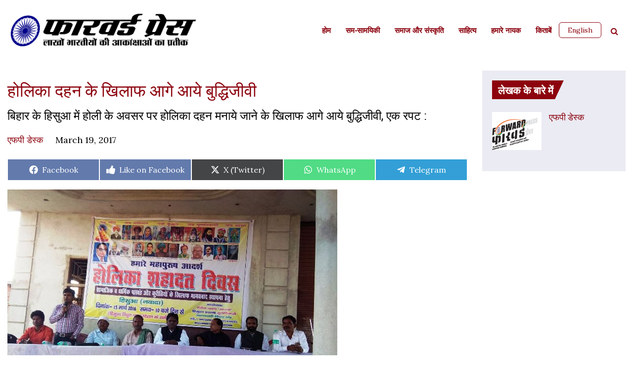

--- FILE ---
content_type: text/html; charset=UTF-8
request_url: https://www.forwardpress.in/2017/03/holika-dahan-ke-khilaph-aage-aye-buddhijivi/
body_size: 20633
content:
<!DOCTYPE html>
<html lang="en-US">
<head>
    <meta http-equiv="content-type" content="text/html; charset=UTF-8" />
    <meta name="description" content="By and for India&#039;s aspiring millions." />
    <title>होलिका दहन के खिलाफ आगे आये बुद्धिजीवी - Forward Press</title>
    <meta http-equiv="X-UA-Compatible" content="IE=edge">
    <meta name="viewport" content="width=device-width, initial-scale=1">
    <link rel="pingback" href="https://www.forwardpress.in/xmlrpc.php" />
    <link rel="preconnect" href="https://fonts.googleapis.com">
    <link rel="preconnect" href="https://fonts.gstatic.com" crossorigin>
    <link href="https://fonts.googleapis.com/css2?family=Roboto:wght@300;400;500;700&display=swap" rel="stylesheet">
    <link href="https://fonts.googleapis.com/css2?family=Open+Sans:wght@300;400;500;600;700;800&display=swap" rel="stylesheet">
    <link rel="stylesheet" href="https://cdnjs.cloudflare.com/ajax/libs/font-awesome/4.7.0/css/font-awesome.css" integrity="sha512-5A8nwdMOWrSz20fDsjczgUidUBR8liPYU+WymTZP1lmY9G6Oc7HlZv156XqnsgNUzTyMefFTcsFH/tnJE/+xBg==" crossorigin="anonymous" referrerpolicy="no-referrer" />
    <meta name='robots' content='index, follow, max-image-preview:large, max-snippet:-1, max-video-preview:-1' />

	<!-- This site is optimized with the Yoast SEO plugin v22.6 - https://yoast.com/wordpress/plugins/seo/ -->
	<title>होलिका दहन के खिलाफ आगे आये बुद्धिजीवी - Forward Press</title>
	<link rel="canonical" href="https://www.forwardpress.in/2017/03/holika-dahan-ke-khilaph-aage-aye-buddhijivi/" />
	<meta property="og:locale" content="en_US" />
	<meta property="og:type" content="article" />
	<meta property="og:title" content="होलिका दहन के खिलाफ आगे आये बुद्धिजीवी - Forward Press" />
	<meta property="og:description" content="बिहार के हिसुआ में होली के अवसर पर होलिका दहन मनाये जाने के खिलाफ आगे आये बुद्धिजीवी, एक रपट :" />
	<meta property="og:url" content="https://www.forwardpress.in/2017/03/holika-dahan-ke-khilaph-aage-aye-buddhijivi/" />
	<meta property="og:site_name" content="Forward Press" />
	<meta property="article:publisher" content="https://www.facebook.com/forward.press.india/" />
	<meta property="article:published_time" content="2017-03-19T05:01:54+00:00" />
	<meta property="article:modified_time" content="2017-03-19T05:16:32+00:00" />
	<meta property="og:image" content="https://www.forwardpress.in/wp-content/uploads/2017/03/IMG-20170318-WA0006-1-e1489862572334.jpg" />
	<meta property="og:image:width" content="667" />
	<meta property="og:image:height" content="375" />
	<meta property="og:image:type" content="image/jpeg" />
	<meta name="author" content="FP Desk एफपी डेस्‍क" />
	<meta name="twitter:card" content="summary_large_image" />
	<meta name="twitter:creator" content="@ForwardPressWeb" />
	<meta name="twitter:site" content="@ForwardPressWeb" />
	<meta name="twitter:label1" content="Written by" />
	<meta name="twitter:data1" content="FP Desk एफपी डेस्‍क" />
	<script type="application/ld+json" class="yoast-schema-graph">{"@context":"https://schema.org","@graph":[{"@type":"Article","@id":"https://www.forwardpress.in/2017/03/holika-dahan-ke-khilaph-aage-aye-buddhijivi/#article","isPartOf":{"@id":"https://www.forwardpress.in/2017/03/holika-dahan-ke-khilaph-aage-aye-buddhijivi/"},"author":{"name":"FP Desk एफपी डेस्‍क","@id":"https://www.forwardpress.in/#/schema/person/06a0fcc242f2cb552e3e8f760ad1ba9c"},"headline":"होलिका दहन के खिलाफ आगे आये बुद्धिजीवी","datePublished":"2017-03-19T05:01:54+00:00","dateModified":"2017-03-19T05:16:32+00:00","mainEntityOfPage":{"@id":"https://www.forwardpress.in/2017/03/holika-dahan-ke-khilaph-aage-aye-buddhijivi/"},"wordCount":27,"commentCount":0,"publisher":{"@id":"https://www.forwardpress.in/#organization"},"image":{"@id":"https://www.forwardpress.in/2017/03/holika-dahan-ke-khilaph-aage-aye-buddhijivi/#primaryimage"},"thumbnailUrl":"https://www.forwardpress.in/wp-content/uploads/2017/03/IMG-20170318-WA0006-1-e1489862572334.jpg","keywords":["ambedkar","Bahujan","dalit","dalitbahujan","Jat","Maratha","Patel","Phule","reservation","savarna","Shahu"],"articleSection":["त्‍योहार","बहुजन संस्‍कृति"],"inLanguage":"en-US","potentialAction":[{"@type":"CommentAction","name":"Comment","target":["https://www.forwardpress.in/2017/03/holika-dahan-ke-khilaph-aage-aye-buddhijivi/#respond"]}]},{"@type":"WebPage","@id":"https://www.forwardpress.in/2017/03/holika-dahan-ke-khilaph-aage-aye-buddhijivi/","url":"https://www.forwardpress.in/2017/03/holika-dahan-ke-khilaph-aage-aye-buddhijivi/","name":"होलिका दहन के खिलाफ आगे आये बुद्धिजीवी - Forward Press","isPartOf":{"@id":"https://www.forwardpress.in/#website"},"primaryImageOfPage":{"@id":"https://www.forwardpress.in/2017/03/holika-dahan-ke-khilaph-aage-aye-buddhijivi/#primaryimage"},"image":{"@id":"https://www.forwardpress.in/2017/03/holika-dahan-ke-khilaph-aage-aye-buddhijivi/#primaryimage"},"thumbnailUrl":"https://www.forwardpress.in/wp-content/uploads/2017/03/IMG-20170318-WA0006-1-e1489862572334.jpg","datePublished":"2017-03-19T05:01:54+00:00","dateModified":"2017-03-19T05:16:32+00:00","breadcrumb":{"@id":"https://www.forwardpress.in/2017/03/holika-dahan-ke-khilaph-aage-aye-buddhijivi/#breadcrumb"},"inLanguage":"en-US","potentialAction":[{"@type":"ReadAction","target":["https://www.forwardpress.in/2017/03/holika-dahan-ke-khilaph-aage-aye-buddhijivi/"]}]},{"@type":"ImageObject","inLanguage":"en-US","@id":"https://www.forwardpress.in/2017/03/holika-dahan-ke-khilaph-aage-aye-buddhijivi/#primaryimage","url":"https://www.forwardpress.in/wp-content/uploads/2017/03/IMG-20170318-WA0006-1-e1489862572334.jpg","contentUrl":"https://www.forwardpress.in/wp-content/uploads/2017/03/IMG-20170318-WA0006-1-e1489862572334.jpg","width":667,"height":375},{"@type":"BreadcrumbList","@id":"https://www.forwardpress.in/2017/03/holika-dahan-ke-khilaph-aage-aye-buddhijivi/#breadcrumb","itemListElement":[{"@type":"ListItem","position":1,"name":"Home","item":"https://www.forwardpress.in/"},{"@type":"ListItem","position":2,"name":"होलिका दहन के खिलाफ आगे आये बुद्धिजीवी"}]},{"@type":"WebSite","@id":"https://www.forwardpress.in/#website","url":"https://www.forwardpress.in/","name":"Forward Press","description":"By and for India&#039;s aspiring millions.","publisher":{"@id":"https://www.forwardpress.in/#organization"},"potentialAction":[{"@type":"SearchAction","target":{"@type":"EntryPoint","urlTemplate":"https://www.forwardpress.in/?s={search_term_string}"},"query-input":"required name=search_term_string"}],"inLanguage":"en-US"},{"@type":"Organization","@id":"https://www.forwardpress.in/#organization","name":"Forward Press","url":"https://www.forwardpress.in/","logo":{"@type":"ImageObject","inLanguage":"en-US","@id":"https://www.forwardpress.in/#/schema/logo/image/","url":"https://www.forwardpress.in/wp-content/uploads/2023/06/hlogo.png","contentUrl":"https://www.forwardpress.in/wp-content/uploads/2023/06/hlogo.png","width":800,"height":150,"caption":"Forward Press"},"image":{"@id":"https://www.forwardpress.in/#/schema/logo/image/"},"sameAs":["https://www.facebook.com/forward.press.india/","https://x.com/ForwardPressWeb","https://www.youtube.com/ForwardPressMagazine"]},{"@type":"Person","@id":"https://www.forwardpress.in/#/schema/person/06a0fcc242f2cb552e3e8f760ad1ba9c","name":"FP Desk एफपी डेस्‍क","image":{"@type":"ImageObject","inLanguage":"en-US","@id":"https://www.forwardpress.in/#/schema/person/image/","url":"https://secure.gravatar.com/avatar/1597053cd8adcfc5a927029a5d21f233?s=96&d=mm&r=g","contentUrl":"https://secure.gravatar.com/avatar/1597053cd8adcfc5a927029a5d21f233?s=96&d=mm&r=g","caption":"FP Desk एफपी डेस्‍क"},"url":"https://www.forwardpress.in/author/fpdesk/"}]}</script>
	<!-- / Yoast SEO plugin. -->


<link rel='dns-prefetch' href='//www.googletagmanager.com' />
<link rel="alternate" type="application/rss+xml" title="Forward Press &raquo; Feed" href="https://www.forwardpress.in/feed/" />
<link rel="alternate" type="application/rss+xml" title="Forward Press &raquo; Comments Feed" href="https://www.forwardpress.in/comments/feed/" />
<link rel="alternate" type="application/rss+xml" title="Forward Press &raquo; होलिका दहन के खिलाफ आगे आये बुद्धिजीवी Comments Feed" href="https://www.forwardpress.in/2017/03/holika-dahan-ke-khilaph-aage-aye-buddhijivi/feed/" />

<link rel='stylesheet' id='wp-block-library-css' href='https://www.forwardpress.in/wp-includes/css/dist/block-library/style.min.css?ver=6.3.7' media='all' />
<style id='classic-theme-styles-inline-css'>
/*! This file is auto-generated */
.wp-block-button__link{color:#fff;background-color:#32373c;border-radius:9999px;box-shadow:none;text-decoration:none;padding:calc(.667em + 2px) calc(1.333em + 2px);font-size:1.125em}.wp-block-file__button{background:#32373c;color:#fff;text-decoration:none}
</style>
<style id='global-styles-inline-css'>
body{--wp--preset--color--black: #000000;--wp--preset--color--cyan-bluish-gray: #abb8c3;--wp--preset--color--white: #ffffff;--wp--preset--color--pale-pink: #f78da7;--wp--preset--color--vivid-red: #cf2e2e;--wp--preset--color--luminous-vivid-orange: #ff6900;--wp--preset--color--luminous-vivid-amber: #fcb900;--wp--preset--color--light-green-cyan: #7bdcb5;--wp--preset--color--vivid-green-cyan: #00d084;--wp--preset--color--pale-cyan-blue: #8ed1fc;--wp--preset--color--vivid-cyan-blue: #0693e3;--wp--preset--color--vivid-purple: #9b51e0;--wp--preset--gradient--vivid-cyan-blue-to-vivid-purple: linear-gradient(135deg,rgba(6,147,227,1) 0%,rgb(155,81,224) 100%);--wp--preset--gradient--light-green-cyan-to-vivid-green-cyan: linear-gradient(135deg,rgb(122,220,180) 0%,rgb(0,208,130) 100%);--wp--preset--gradient--luminous-vivid-amber-to-luminous-vivid-orange: linear-gradient(135deg,rgba(252,185,0,1) 0%,rgba(255,105,0,1) 100%);--wp--preset--gradient--luminous-vivid-orange-to-vivid-red: linear-gradient(135deg,rgba(255,105,0,1) 0%,rgb(207,46,46) 100%);--wp--preset--gradient--very-light-gray-to-cyan-bluish-gray: linear-gradient(135deg,rgb(238,238,238) 0%,rgb(169,184,195) 100%);--wp--preset--gradient--cool-to-warm-spectrum: linear-gradient(135deg,rgb(74,234,220) 0%,rgb(151,120,209) 20%,rgb(207,42,186) 40%,rgb(238,44,130) 60%,rgb(251,105,98) 80%,rgb(254,248,76) 100%);--wp--preset--gradient--blush-light-purple: linear-gradient(135deg,rgb(255,206,236) 0%,rgb(152,150,240) 100%);--wp--preset--gradient--blush-bordeaux: linear-gradient(135deg,rgb(254,205,165) 0%,rgb(254,45,45) 50%,rgb(107,0,62) 100%);--wp--preset--gradient--luminous-dusk: linear-gradient(135deg,rgb(255,203,112) 0%,rgb(199,81,192) 50%,rgb(65,88,208) 100%);--wp--preset--gradient--pale-ocean: linear-gradient(135deg,rgb(255,245,203) 0%,rgb(182,227,212) 50%,rgb(51,167,181) 100%);--wp--preset--gradient--electric-grass: linear-gradient(135deg,rgb(202,248,128) 0%,rgb(113,206,126) 100%);--wp--preset--gradient--midnight: linear-gradient(135deg,rgb(2,3,129) 0%,rgb(40,116,252) 100%);--wp--preset--font-size--small: 13px;--wp--preset--font-size--medium: 20px;--wp--preset--font-size--large: 36px;--wp--preset--font-size--x-large: 42px;--wp--preset--spacing--20: 0.44rem;--wp--preset--spacing--30: 0.67rem;--wp--preset--spacing--40: 1rem;--wp--preset--spacing--50: 1.5rem;--wp--preset--spacing--60: 2.25rem;--wp--preset--spacing--70: 3.38rem;--wp--preset--spacing--80: 5.06rem;--wp--preset--shadow--natural: 6px 6px 9px rgba(0, 0, 0, 0.2);--wp--preset--shadow--deep: 12px 12px 50px rgba(0, 0, 0, 0.4);--wp--preset--shadow--sharp: 6px 6px 0px rgba(0, 0, 0, 0.2);--wp--preset--shadow--outlined: 6px 6px 0px -3px rgba(255, 255, 255, 1), 6px 6px rgba(0, 0, 0, 1);--wp--preset--shadow--crisp: 6px 6px 0px rgba(0, 0, 0, 1);}:where(.is-layout-flex){gap: 0.5em;}:where(.is-layout-grid){gap: 0.5em;}body .is-layout-flow > .alignleft{float: left;margin-inline-start: 0;margin-inline-end: 2em;}body .is-layout-flow > .alignright{float: right;margin-inline-start: 2em;margin-inline-end: 0;}body .is-layout-flow > .aligncenter{margin-left: auto !important;margin-right: auto !important;}body .is-layout-constrained > .alignleft{float: left;margin-inline-start: 0;margin-inline-end: 2em;}body .is-layout-constrained > .alignright{float: right;margin-inline-start: 2em;margin-inline-end: 0;}body .is-layout-constrained > .aligncenter{margin-left: auto !important;margin-right: auto !important;}body .is-layout-constrained > :where(:not(.alignleft):not(.alignright):not(.alignfull)){max-width: var(--wp--style--global--content-size);margin-left: auto !important;margin-right: auto !important;}body .is-layout-constrained > .alignwide{max-width: var(--wp--style--global--wide-size);}body .is-layout-flex{display: flex;}body .is-layout-flex{flex-wrap: wrap;align-items: center;}body .is-layout-flex > *{margin: 0;}body .is-layout-grid{display: grid;}body .is-layout-grid > *{margin: 0;}:where(.wp-block-columns.is-layout-flex){gap: 2em;}:where(.wp-block-columns.is-layout-grid){gap: 2em;}:where(.wp-block-post-template.is-layout-flex){gap: 1.25em;}:where(.wp-block-post-template.is-layout-grid){gap: 1.25em;}.has-black-color{color: var(--wp--preset--color--black) !important;}.has-cyan-bluish-gray-color{color: var(--wp--preset--color--cyan-bluish-gray) !important;}.has-white-color{color: var(--wp--preset--color--white) !important;}.has-pale-pink-color{color: var(--wp--preset--color--pale-pink) !important;}.has-vivid-red-color{color: var(--wp--preset--color--vivid-red) !important;}.has-luminous-vivid-orange-color{color: var(--wp--preset--color--luminous-vivid-orange) !important;}.has-luminous-vivid-amber-color{color: var(--wp--preset--color--luminous-vivid-amber) !important;}.has-light-green-cyan-color{color: var(--wp--preset--color--light-green-cyan) !important;}.has-vivid-green-cyan-color{color: var(--wp--preset--color--vivid-green-cyan) !important;}.has-pale-cyan-blue-color{color: var(--wp--preset--color--pale-cyan-blue) !important;}.has-vivid-cyan-blue-color{color: var(--wp--preset--color--vivid-cyan-blue) !important;}.has-vivid-purple-color{color: var(--wp--preset--color--vivid-purple) !important;}.has-black-background-color{background-color: var(--wp--preset--color--black) !important;}.has-cyan-bluish-gray-background-color{background-color: var(--wp--preset--color--cyan-bluish-gray) !important;}.has-white-background-color{background-color: var(--wp--preset--color--white) !important;}.has-pale-pink-background-color{background-color: var(--wp--preset--color--pale-pink) !important;}.has-vivid-red-background-color{background-color: var(--wp--preset--color--vivid-red) !important;}.has-luminous-vivid-orange-background-color{background-color: var(--wp--preset--color--luminous-vivid-orange) !important;}.has-luminous-vivid-amber-background-color{background-color: var(--wp--preset--color--luminous-vivid-amber) !important;}.has-light-green-cyan-background-color{background-color: var(--wp--preset--color--light-green-cyan) !important;}.has-vivid-green-cyan-background-color{background-color: var(--wp--preset--color--vivid-green-cyan) !important;}.has-pale-cyan-blue-background-color{background-color: var(--wp--preset--color--pale-cyan-blue) !important;}.has-vivid-cyan-blue-background-color{background-color: var(--wp--preset--color--vivid-cyan-blue) !important;}.has-vivid-purple-background-color{background-color: var(--wp--preset--color--vivid-purple) !important;}.has-black-border-color{border-color: var(--wp--preset--color--black) !important;}.has-cyan-bluish-gray-border-color{border-color: var(--wp--preset--color--cyan-bluish-gray) !important;}.has-white-border-color{border-color: var(--wp--preset--color--white) !important;}.has-pale-pink-border-color{border-color: var(--wp--preset--color--pale-pink) !important;}.has-vivid-red-border-color{border-color: var(--wp--preset--color--vivid-red) !important;}.has-luminous-vivid-orange-border-color{border-color: var(--wp--preset--color--luminous-vivid-orange) !important;}.has-luminous-vivid-amber-border-color{border-color: var(--wp--preset--color--luminous-vivid-amber) !important;}.has-light-green-cyan-border-color{border-color: var(--wp--preset--color--light-green-cyan) !important;}.has-vivid-green-cyan-border-color{border-color: var(--wp--preset--color--vivid-green-cyan) !important;}.has-pale-cyan-blue-border-color{border-color: var(--wp--preset--color--pale-cyan-blue) !important;}.has-vivid-cyan-blue-border-color{border-color: var(--wp--preset--color--vivid-cyan-blue) !important;}.has-vivid-purple-border-color{border-color: var(--wp--preset--color--vivid-purple) !important;}.has-vivid-cyan-blue-to-vivid-purple-gradient-background{background: var(--wp--preset--gradient--vivid-cyan-blue-to-vivid-purple) !important;}.has-light-green-cyan-to-vivid-green-cyan-gradient-background{background: var(--wp--preset--gradient--light-green-cyan-to-vivid-green-cyan) !important;}.has-luminous-vivid-amber-to-luminous-vivid-orange-gradient-background{background: var(--wp--preset--gradient--luminous-vivid-amber-to-luminous-vivid-orange) !important;}.has-luminous-vivid-orange-to-vivid-red-gradient-background{background: var(--wp--preset--gradient--luminous-vivid-orange-to-vivid-red) !important;}.has-very-light-gray-to-cyan-bluish-gray-gradient-background{background: var(--wp--preset--gradient--very-light-gray-to-cyan-bluish-gray) !important;}.has-cool-to-warm-spectrum-gradient-background{background: var(--wp--preset--gradient--cool-to-warm-spectrum) !important;}.has-blush-light-purple-gradient-background{background: var(--wp--preset--gradient--blush-light-purple) !important;}.has-blush-bordeaux-gradient-background{background: var(--wp--preset--gradient--blush-bordeaux) !important;}.has-luminous-dusk-gradient-background{background: var(--wp--preset--gradient--luminous-dusk) !important;}.has-pale-ocean-gradient-background{background: var(--wp--preset--gradient--pale-ocean) !important;}.has-electric-grass-gradient-background{background: var(--wp--preset--gradient--electric-grass) !important;}.has-midnight-gradient-background{background: var(--wp--preset--gradient--midnight) !important;}.has-small-font-size{font-size: var(--wp--preset--font-size--small) !important;}.has-medium-font-size{font-size: var(--wp--preset--font-size--medium) !important;}.has-large-font-size{font-size: var(--wp--preset--font-size--large) !important;}.has-x-large-font-size{font-size: var(--wp--preset--font-size--x-large) !important;}
.wp-block-navigation a:where(:not(.wp-element-button)){color: inherit;}
:where(.wp-block-post-template.is-layout-flex){gap: 1.25em;}:where(.wp-block-post-template.is-layout-grid){gap: 1.25em;}
:where(.wp-block-columns.is-layout-flex){gap: 2em;}:where(.wp-block-columns.is-layout-grid){gap: 2em;}
.wp-block-pullquote{font-size: 1.5em;line-height: 1.6;}
</style>
<link rel='stylesheet' id='avatar-manager-css' href='https://www.forwardpress.in/wp-content/plugins/avatar-manager/assets/css/avatar-manager.min.css?ver=1.2.1' media='all' />
<link rel='stylesheet' id='contact-form-7-css' href='https://www.forwardpress.in/wp-content/plugins/contact-form-7/includes/css/styles.css?ver=5.9.8' media='all' />
<link rel='stylesheet' id='scriptlesssocialsharing-css' href='https://www.forwardpress.in/wp-content/plugins/scriptless-social-sharing/includes/css/scriptlesssocialsharing-style.css?ver=3.3.1' media='all' />
<style id='scriptlesssocialsharing-inline-css'>
.scriptlesssocialsharing__buttons a.button { padding: 12px; flex: 1; }@media only screen and (max-width: 767px) { .scriptlesssocialsharing .sss-name { position: absolute; clip: rect(1px, 1px, 1px, 1px); height: 1px; width: 1px; border: 0; overflow: hidden; } }.scriptlesssocialsharing__buttons .button.fblike{ background-color:#3b5998;background-color:rgba(59,89,152,.8); } .scriptlesssocialsharing-buttons .button.fblike:hover{ background-color:#3b5998 }
</style>
<link rel='stylesheet' id='bootstrap.css-css' href='https://www.forwardpress.in/wp-content/themes/forward-press/css/bootstrap.min.css?ver=1' media='all' />
<link rel='stylesheet' id='stylesheet-css' href='https://www.forwardpress.in/wp-content/themes/forward-press/style.css?ver=1769290754' media='all' />
<link rel='stylesheet' id='tablepress-default-css' href='https://www.forwardpress.in/wp-content/plugins/tablepress/css/build/default.css?ver=3.2.6' media='all' />
<link rel='stylesheet' id='tablepress-responsive-tables-css' href='https://www.forwardpress.in/wp-content/plugins/tablepress-responsive-tables/css/tablepress-responsive.min.css?ver=1.8' media='all' />
<script src='https://www.forwardpress.in/wp-includes/js/jquery/jquery.min.js?ver=3.7.0' id='jquery-core-js'></script>
<script src='https://www.forwardpress.in/wp-includes/js/jquery/jquery-migrate.min.js?ver=3.4.1' id='jquery-migrate-js'></script>
<script src='https://www.forwardpress.in/wp-content/plugins/avatar-manager/assets/js/avatar-manager.min.js?ver=1.2.1' id='avatar-manager-js'></script>
<script id='loadmore-post-js-extra'>
var fp_loadmore_params = {"ajaxurl":"https:\/\/www.forwardpress.in\/wp-admin\/admin-ajax.php","posts":"{\"page\":0,\"year\":2017,\"monthnum\":3,\"name\":\"holika-dahan-ke-khilaph-aage-aye-buddhijivi\",\"error\":\"\",\"m\":\"\",\"p\":0,\"post_parent\":\"\",\"subpost\":\"\",\"subpost_id\":\"\",\"attachment\":\"\",\"attachment_id\":0,\"pagename\":\"\",\"page_id\":0,\"second\":\"\",\"minute\":\"\",\"hour\":\"\",\"day\":0,\"w\":0,\"category_name\":\"\",\"tag\":\"\",\"cat\":\"\",\"tag_id\":\"\",\"author\":\"\",\"author_name\":\"\",\"feed\":\"\",\"tb\":\"\",\"paged\":0,\"meta_key\":\"\",\"meta_value\":\"\",\"preview\":\"\",\"s\":\"\",\"sentence\":\"\",\"title\":\"\",\"fields\":\"\",\"menu_order\":\"\",\"embed\":\"\",\"category__in\":[],\"category__not_in\":[],\"category__and\":[],\"post__in\":[],\"post__not_in\":[],\"post_name__in\":[],\"tag__in\":[],\"tag__not_in\":[],\"tag__and\":[],\"tag_slug__in\":[],\"tag_slug__and\":[],\"post_parent__in\":[],\"post_parent__not_in\":[],\"author__in\":[],\"author__not_in\":[],\"search_columns\":[],\"ignore_sticky_posts\":false,\"suppress_filters\":false,\"cache_results\":true,\"update_post_term_cache\":true,\"update_menu_item_cache\":false,\"lazy_load_term_meta\":true,\"update_post_meta_cache\":true,\"post_type\":\"\",\"posts_per_page\":10,\"nopaging\":false,\"comments_per_page\":\"50\",\"no_found_rows\":false,\"order\":\"DESC\"}","current_page":"1","pagename":null,"max_page":"0"};
</script>
<script src='https://www.forwardpress.in/wp-content/themes/forward-press/js/myloadmore.js?ver=6.3.7' id='loadmore-post-js'></script>

<!-- Google tag (gtag.js) snippet added by Site Kit -->
<!-- Google Analytics snippet added by Site Kit -->
<script src='https://www.googletagmanager.com/gtag/js?id=GT-TWZC9S6' id='google_gtagjs-js' async></script>
<script id="google_gtagjs-js-after">
window.dataLayer = window.dataLayer || [];function gtag(){dataLayer.push(arguments);}
gtag("set","linker",{"domains":["www.forwardpress.in"]});
gtag("js", new Date());
gtag("set", "developer_id.dZTNiMT", true);
gtag("config", "GT-TWZC9S6", {"googlesitekit_post_author":"FP Desk \u090f\u092b\u092a\u0940 \u0921\u0947\u0938\u094d\u200d\u0915","googlesitekit_post_date":"20170319"});
</script>
<link rel="https://api.w.org/" href="https://www.forwardpress.in/wp-json/" /><link rel="alternate" type="application/json" href="https://www.forwardpress.in/wp-json/wp/v2/posts/18412" /><link rel="EditURI" type="application/rsd+xml" title="RSD" href="https://www.forwardpress.in/xmlrpc.php?rsd" />
<meta name="generator" content="WordPress 6.3.7" />
<link rel='shortlink' href='https://www.forwardpress.in/?p=18412' />
<link rel="alternate" type="application/json+oembed" href="https://www.forwardpress.in/wp-json/oembed/1.0/embed?url=https%3A%2F%2Fwww.forwardpress.in%2F2017%2F03%2Fholika-dahan-ke-khilaph-aage-aye-buddhijivi%2F" />
<link rel="alternate" type="text/xml+oembed" href="https://www.forwardpress.in/wp-json/oembed/1.0/embed?url=https%3A%2F%2Fwww.forwardpress.in%2F2017%2F03%2Fholika-dahan-ke-khilaph-aage-aye-buddhijivi%2F&#038;format=xml" />
<meta name="generator" content="Site Kit by Google 1.170.0" /><link rel="pingback" href="https://www.forwardpress.in/xmlrpc.php"><link rel="icon" href="https://www.forwardpress.in/wp-content/uploads/2022/09/cropped-fp-favicon-32x32.png" sizes="32x32" />
<link rel="icon" href="https://www.forwardpress.in/wp-content/uploads/2022/09/cropped-fp-favicon-192x192.png" sizes="192x192" />
<link rel="apple-touch-icon" href="https://www.forwardpress.in/wp-content/uploads/2022/09/cropped-fp-favicon-180x180.png" />
<meta name="msapplication-TileImage" content="https://www.forwardpress.in/wp-content/uploads/2022/09/cropped-fp-favicon-270x270.png" />
		<style id="wp-custom-css">
			.aligncenter {
	text-align: center;
	margin-left: auto;
	margin-right: auto;
	}

.alignleft {
	float: left; 
	margin-right: 1em;
}

.alignright {
	float:right; 
	margin-left: 1em;
}

p + iframe[src*="youtube.com"]) {
	text-align: center;
}

figcaption.wp-caption-text {
	max-width: 500px;
	margin: 1em auto;
}

.entry-content ol li,
.entry-content ul li {
	font-size: 2.2rem;
}

.scriptlesssocialsharing .button.fblike:hover {
  background-color:#3b5998;
}		</style>
		<div style="display:none;">h  n</div>
</head>
<body id="h" class="post-template-default single single-post postid-18412 single-format-standard">
<header class="">
    <div class="container">
        <nav class="navbar navbar-expand-lg navbar-dark">
        	<div class="headerleft">
        		<div class="logo">
                                          <a href="https://www.forwardpress.in" class="custom-logo-link" rel="home">
                            <img width="8667" height="1854" src="https://www.forwardpress.in/wp-content/themes/forward-press/img/hlogo.png" class="custom-logo" alt="FORWARD Press">
                        </a>
                    		        </div>
		        
	        </div>

            <div class="header-right">
              <div id="header-search" class="search-panel  search_form mobile-search">
                    <a href="javascript:void(0);" class="searchbtn"><i class="fa fa-search" aria-hidden="true"></i></a>
                    <ul class="searchbar" class="widget widget_search">
                        <a href="javascript:void(0);" class="searchbarclose">&times;</a>
                        <li id="block-2" class="widget widget_block widget_search"><form role="search" method="get" action="https://www.forwardpress.in/" class="wp-block-search__button-outside wp-block-search__text-button wp-block-search"><label class="wp-block-search__label screen-reader-text" for="wp-block-search__input-1" >Search</label><div class="wp-block-search__inside-wrapper " ><input class="wp-block-search__input" id="wp-block-search__input-1" placeholder="" value="" type="search" name="s" required /><button aria-label="Search" class="wp-block-search__button wp-element-button" type="submit" >Search</button></div></form></li>
                    </ul>
                </div>
              <button class="navbar-toggler" type="button" data-toggle="collapse" data-target="#HeadernavbarToggle" aria-controls="HeadernavbarToggle" aria-expanded="false" aria-label="Toggle navigation">
                <span class="navbar-toggler-icon"></span>
              </button>
            </div>


          <div class="collapse navbar-collapse justify-content-end" id="HeadernavbarToggle">               
                <div class="menu-hindi-menu-container"><ul id="menu-hindi-menu" class="navbar-nav hindi-menu"><li id="menu-item-86191" class="menu-item menu-item-type-custom menu-item-object-custom menu-item-home menu-item-86191"><a href="https://www.forwardpress.in/">होम</a></li>
<li id="menu-item-85868" class="menu-item menu-item-type-taxonomy menu-item-object-category menu-item-85868"><a href="https://www.forwardpress.in/category/%e0%a4%b8%e0%a4%ae-%e0%a4%b8%e0%a4%be%e0%a4%ae%e0%a4%af%e0%a4%bf%e0%a4%95%e0%a5%80/">सम-सामयिकी</a></li>
<li id="menu-item-85869" class="menu-item menu-item-type-taxonomy menu-item-object-category menu-item-85869"><a href="https://www.forwardpress.in/category/%e0%a4%b8%e0%a4%ae%e0%a4%be%e0%a4%9c-%e0%a4%94%e0%a4%b0-%e0%a4%b8%e0%a4%82%e0%a4%b8%e0%a5%8d%e0%a4%95%e0%a5%83%e0%a4%a4%e0%a4%bf/">समाज और संस्कृति</a></li>
<li id="menu-item-85870" class="menu-item menu-item-type-taxonomy menu-item-object-category menu-item-85870"><a href="https://www.forwardpress.in/category/%e0%a4%ac%e0%a4%b9%e0%a5%81%e0%a4%9c%e0%a4%a8-%e0%a4%b8%e0%a4%82%e0%a4%b8%e0%a5%8d%e2%80%8d%e0%a4%95%e0%a5%83%e0%a4%a4%e0%a4%bf/%e0%a4%b8%e0%a4%be%e0%a4%b9%e0%a4%bf%e0%a4%a4%e0%a5%8d%e0%a4%af/">साहित्‍य</a></li>
<li id="menu-item-85871" class="menu-item menu-item-type-taxonomy menu-item-object-category menu-item-85871"><a href="https://www.forwardpress.in/category/%e0%a4%ac%e0%a4%b9%e0%a5%81%e0%a4%9c%e0%a4%a8-%e0%a4%b8%e0%a4%82%e0%a4%b8%e0%a5%8d%e2%80%8d%e0%a4%95%e0%a5%83%e0%a4%a4%e0%a4%bf/%e0%a4%b9%e0%a4%ae%e0%a4%be%e0%a4%b0%e0%a5%87-%e0%a4%a8%e0%a4%be%e0%a4%af%e0%a4%95/">हमारे नायक</a></li>
<li id="menu-item-85873" class="menu-item menu-item-type-taxonomy menu-item-object-category menu-item-85873"><a href="https://www.forwardpress.in/category/%e0%a4%95%e0%a4%bf%e0%a4%a4%e0%a4%be%e0%a4%ac%e0%a5%87%e0%a4%82/">किताबें</a></li>
</ul></div>                <div id="header-search" class="search-panel  search_form desktop-search">
                                        
                        <a href="https://www.forwardpress.in/en" class="btn hindibtn">English</a>
                        <style>
                        .titlewrapper .title {
                            padding: 1rem 0rem 0.7rem 1.2rem;
                            font-size: 2.1rem;
                        }
                        </style>
                                        <a href="javascript:void(0);" class="searchbtn"><i class="fa fa-search" aria-hidden="true"></i></a>
                    <ul class="searchbar" class="widget widget_search">
                        <a href="javascript:void(0);" class="searchbarclose">&times;</a>
                        <li id="block-2" class="widget widget_block widget_search"><form role="search" method="get" action="https://www.forwardpress.in/" class="wp-block-search__button-outside wp-block-search__text-button wp-block-search"><label class="wp-block-search__label screen-reader-text" for="wp-block-search__input-2" >Search</label><div class="wp-block-search__inside-wrapper " ><input class="wp-block-search__input" id="wp-block-search__input-2" placeholder="" value="" type="search" name="s" required /><button aria-label="Search" class="wp-block-search__button wp-element-button" type="submit" >Search</button></div></form></li>
                    </ul>
                </div>
            </div>
        </nav>
    </div>
</header>

<script>
jQuery(document).ready(function(){
    jQuery('a.searchbtn, .searchbarclose').click(function(){
        jQuery('.searchbar').toggleClass('show');
    });
})

jQuery('a.btn.hindibtn').on('click', function(){
    var lang = jQuery('select.goog-te-combo').val();
    if ( lang == "en" || lang == "" ) {
        jQuery('select.goog-te-combo').val('hi');
    }
    if ( lang == "hi" ) {
        jQuery('select.goog-te-combo').val('en');
    }
});
</script>

<div id="pagecontent">
	<main id="primary" class="site-main">
		<div class="container">
			<div class="row">
				<div class="col-lg-9">
					
<article id="post-18412" class="post-18412 post type-post status-publish format-standard has-post-thumbnail hentry category-189 category-75 tag-ambedkar-hi tag-bahujan-hi tag-dalit-hi tag-dalitbahujan-hi tag-jat-hi tag-maratha-hi tag-patel-hi tag-phule-hi tag-reservation-hi tag-savarna-hi tag-shahu-hi">
	<header class="entry-header">
		<h1 class="entry-title">होलिका दहन के खिलाफ आगे आये बुद्धिजीवी</h1><h2 class='sub-title'>बिहार के हिसुआ में होली के अवसर पर होलिका दहन मनाये जाने के खिलाफ आगे आये बुद्धिजीवी, एक रपट :
</h2>		
		<!-- <div class="sharebuttons">
			<span>शेयर करें </span	>
			<div class="addthis_inline_share_toolbox"></div>
			
			<iframe title="Share article" frameborder="0" src="https://www.facebook.com/plugins/like.php?href=https://www.forwardpress.in/2017/03/holika-dahan-ke-khilaph-aage-aye-buddhijivi/&amp;layout=button_count&amp;show_faces=false&amp;width=105&amp;action=like&amp;colorscheme=light&amp;height=21" style="border:none; overflow:hidden; width:105px; height:21px; background-color:transparent;" data-gtm-yt-inspected-7414717_23="true" data-gtm-yt-inspected-8="true" data-gtm-yt-inspected-33="true"></iframe>
			
			
		</div> -->
		
			<div class="entry-meta">
				<div class="meta-data">
				    
				    
				    <a class="author-meta" href="https://www.forwardpress.in/author/fpdesk/">एफपी डेस्‍क</a>
					<span>March 19, 2017</span>
				</div>
							</div><!-- .entry-meta -->
	
	
	
	</header><!-- .entry-header -->


		
	
	<div class="entry-content">
		<div class="scriptlesssocialsharing"><div class="scriptlesssocialsharing__buttons"><a class="button facebook" target="_blank" href="https://www.facebook.com/sharer/sharer.php?u=https%3A%2F%2Fwww.forwardpress.in%2F2017%2F03%2Fholika-dahan-ke-khilaph-aage-aye-buddhijivi%2F" rel="noopener noreferrer nofollow"><svg viewbox="0 0 512 512" class="scriptlesssocialsharing__icon facebook" fill="currentcolor" height="1em" width="1em" aria-hidden="true" focusable="false" role="img"><!-- Font Awesome Free 5.15.4 by @fontawesome - https://fontawesome.com License - https://fontawesome.com/license/free (Icons: CC BY 4.0, Fonts: SIL OFL 1.1, Code: MIT License) --><path d="M504 256C504 119 393 8 256 8S8 119 8 256c0 123.78 90.69 226.38 209.25 245V327.69h-63V256h63v-54.64c0-62.15 37-96.48 93.67-96.48 27.14 0 55.52 4.84 55.52 4.84v61h-31.28c-30.8 0-40.41 19.12-40.41 38.73V256h68.78l-11 71.69h-57.78V501C413.31 482.38 504 379.78 504 256z"></path></svg>
<span class="sss-name"><span class="screen-reader-text">Share on </span>Facebook</span></a><a class="button fblike" target="_blank" href="https://www.facebook.com/plugins/like.php?href=https%3A%2F%2Fwww.forwardpress.in%2F2017%2F03%2Fholika-dahan-ke-khilaph-aage-aye-buddhijivi%2F" rel="noopener noreferrer nofollow"><svg viewbox="0 0 100 96.034653" width="1em" height="1em" class="scriptlesssocialsharing__icon fblike" fill="currentcolor" aria-hidden="true" focusable="false" role="img">
  
  
  <title id="title1">UI2</title>
  <path d="m 100,42.564502 v 3 c -0.06,0.25 -0.14,0.5 -0.18,0.76 a 12.92,12.92 0 0 1 -2.56,6 2.06,2.06 0 0 0 -0.4,2.16 13,13 0 0 1 -1.67,11.53 2.27,2.27 0 0 0 -0.25,1.25 37.58,37.58 0 0 1 0.26,3.94 12.77,12.77 0 0 1 -3.37,8.16 1.84,1.84 0 0 0 -0.38,1.05 45.33,45.33 0 0 1 -0.27,4.6 12.28,12.28 0 0 1 -5.8,8.67 16,16 0 0 1 -7.8,2.24 c -2.63,0.13 -5.27,0 -7.91,0.1 a 49.68,49.68 0 0 1 -13.74,-1.65 c -4.13,-1.09 -8.19,-2.42 -12.28,-3.69 -3.12,-1 -6.15,-2.25 -9.43,-2.6 -2.83,-0.31 -4.27,-2.14 -4.25,-5.1 0.08,-12.69 0,-25.39 0,-38.09 0,-0.4 0,-0.8 0,-1.19 a 4,4 0 0 1 3.35,-3.69 4.58,4.58 0 0 0 2.68,-1.29 c 2,-2 3.93,-4 5.76,-6.16 3,-3.55 6,-7.2 8.94,-10.81 a 21,21 0 0 0 1.85,-2.48 c 1.63,-2.75 2.12,-5.88 2.72,-9 0.6,-3.12 1.41,-6 3.43,-8.55 a 4,4 0 0 1 3.63,-1.70999998 25.74,25.74 0 0 1 4.58,0.6 15,15 0 0 1 4.26,1.89999998 10.23,10.23 0 0 1 4.14,6.5 24.53,24.53 0 0 1 -0.64,14.07 c -0.84,2.25 -2,4.37 -3.07,6.56 -0.34,0.72 -0.61,1.48 -1,2.34 h 1.17 c 5.4,0 10.8,0 16.21,0 a 11.47,11.47 0 0 1 10.33,6.09 26.15,26.15 0 0 1 1.69,4.49 z"></path>
  <path d="m 0,43.204502 c 0.32282978,-1.108996 1.0606165,-2.050928 2.06,-2.63 0.6009952,-0.318785 1.2615714,-0.509467 1.94,-0.56 h 18 c 2.38,0 4,1.82 4,4.41 v 14 25.05 c 0,2.31 -1.1,3.88 -3.08,4.37 -0.470794,0.09195 -0.950681,0.128866 -1.43,0.11 H 4.5 c -1.9685099,0.245763 -3.81973934,-0.98839 -4.35,-2.9 -0.0447416,-0.05803 -0.09497405,-0.111611 -0.15,-0.16 z"></path>
  
    
      
        <title>UI2</title>
      
    
  
</svg>
<span class="sss-name"><span class="screen-reader-text">Share on </span>Like on Facebook</span></a><a class="button twitter" target="_blank" href="https://twitter.com/intent/tweet?text=%E0%A4%B9%E0%A5%8B%E0%A4%B2%E0%A4%BF%E0%A4%95%E0%A4%BE%20%E0%A4%A6%E0%A4%B9%E0%A4%A8%20%E0%A4%95%E0%A5%87%20%E0%A4%96%E0%A4%BF%E0%A4%B2%E0%A4%BE%E0%A4%AB%20%E0%A4%86%E0%A4%97%E0%A5%87%20%E0%A4%86%E0%A4%AF%E0%A5%87%20%E0%A4%AC%E0%A5%81%E0%A4%A6%E0%A5%8D%E0%A4%A7%E0%A4%BF%E0%A4%9C%E0%A5%80%E0%A4%B5%E0%A5%80&#038;url=https%3A%2F%2Fwww.forwardpress.in%2F2017%2F03%2Fholika-dahan-ke-khilaph-aage-aye-buddhijivi%2F&#038;via=ForwardPressWeb&#038;related=ForwardPressWeb" rel="noopener noreferrer nofollow"><svg viewbox="0 0 512 512" class="scriptlesssocialsharing__icon twitter" fill="currentcolor" height="1em" width="1em" aria-hidden="true" focusable="false" role="img"><!--! Font Awesome Pro 6.4.2 by @fontawesome - https://fontawesome.com License - https://fontawesome.com/license (Commercial License) Copyright 2023 Fonticons, Inc. --><path d="M389.2 48h70.6L305.6 224.2 487 464H345L233.7 318.6 106.5 464H35.8L200.7 275.5 26.8 48H172.4L272.9 180.9 389.2 48zM364.4 421.8h39.1L151.1 88h-42L364.4 421.8z"></path></svg>
<span class="sss-name"><span class="screen-reader-text">Share on </span>X (Twitter)</span></a><a class="button whatsapp" target="_blank" href="https://api.whatsapp.com/send?text=%E0%A4%B9%E0%A5%8B%E0%A4%B2%E0%A4%BF%E0%A4%95%E0%A4%BE%20%E0%A4%A6%E0%A4%B9%E0%A4%A8%20%E0%A4%95%E0%A5%87%20%E0%A4%96%E0%A4%BF%E0%A4%B2%E0%A4%BE%E0%A4%AB%20%E0%A4%86%E0%A4%97%E0%A5%87%20%E0%A4%86%E0%A4%AF%E0%A5%87%20%E0%A4%AC%E0%A5%81%E0%A4%A6%E0%A5%8D%E0%A4%A7%E0%A4%BF%E0%A4%9C%E0%A5%80%E0%A4%B5%E0%A5%80%20%E2%80%94%20https%3A%2F%2Fwww.forwardpress.in%2F2017%2F03%2Fholika-dahan-ke-khilaph-aage-aye-buddhijivi%2F" rel="noopener noreferrer nofollow"><svg viewbox="0 0 448 512" class="scriptlesssocialsharing__icon whatsapp" fill="currentcolor" height="1em" width="1em" aria-hidden="true" focusable="false" role="img"><!-- Font Awesome Free 5.15.4 by @fontawesome - https://fontawesome.com License - https://fontawesome.com/license/free (Icons: CC BY 4.0, Fonts: SIL OFL 1.1, Code: MIT License) --><path d="M380.9 97.1C339 55.1 283.2 32 223.9 32c-122.4 0-222 99.6-222 222 0 39.1 10.2 77.3 29.6 111L0 480l117.7-30.9c32.4 17.7 68.9 27 106.1 27h.1c122.3 0 224.1-99.6 224.1-222 0-59.3-25.2-115-67.1-157zm-157 341.6c-33.2 0-65.7-8.9-94-25.7l-6.7-4-69.8 18.3L72 359.2l-4.4-7c-18.5-29.4-28.2-63.3-28.2-98.2 0-101.7 82.8-184.5 184.6-184.5 49.3 0 95.6 19.2 130.4 54.1 34.8 34.9 56.2 81.2 56.1 130.5 0 101.8-84.9 184.6-186.6 184.6zm101.2-138.2c-5.5-2.8-32.8-16.2-37.9-18-5.1-1.9-8.8-2.8-12.5 2.8-3.7 5.6-14.3 18-17.6 21.8-3.2 3.7-6.5 4.2-12 1.4-32.6-16.3-54-29.1-75.5-66-5.7-9.8 5.7-9.1 16.3-30.3 1.8-3.7.9-6.9-.5-9.7-1.4-2.8-12.5-30.1-17.1-41.2-4.5-10.8-9.1-9.3-12.5-9.5-3.2-.2-6.9-.2-10.6-.2-3.7 0-9.7 1.4-14.8 6.9-5.1 5.6-19.4 19-19.4 46.3 0 27.3 19.9 53.7 22.6 57.4 2.8 3.7 39.1 59.7 94.8 83.8 35.2 15.2 49 16.5 66.6 13.9 10.7-1.6 32.8-13.4 37.4-26.4 4.6-13 4.6-24.1 3.2-26.4-1.3-2.5-5-3.9-10.5-6.6z"></path></svg>
<span class="sss-name"><span class="screen-reader-text">Share on </span>WhatsApp</span></a><a class="button telegram" target="_blank" href="https://telegram.me/share/url?url=https%3A%2F%2Fwww.forwardpress.in%2F2017%2F03%2Fholika-dahan-ke-khilaph-aage-aye-buddhijivi%2F&#038;text=%E0%A4%B9%E0%A5%8B%E0%A4%B2%E0%A4%BF%E0%A4%95%E0%A4%BE%20%E0%A4%A6%E0%A4%B9%E0%A4%A8%20%E0%A4%95%E0%A5%87%20%E0%A4%96%E0%A4%BF%E0%A4%B2%E0%A4%BE%E0%A4%AB%20%E0%A4%86%E0%A4%97%E0%A5%87%20%E0%A4%86%E0%A4%AF%E0%A5%87%20%E0%A4%AC%E0%A5%81%E0%A4%A6%E0%A5%8D%E0%A4%A7%E0%A4%BF%E0%A4%9C%E0%A5%80%E0%A4%B5%E0%A5%80" rel="noopener noreferrer nofollow"><svg viewbox="0 0 448 512" class="scriptlesssocialsharing__icon telegram" fill="currentcolor" height="1em" width="1em" aria-hidden="true" focusable="false" role="img"><!-- Font Awesome Free 5.15.4 by @fontawesome - https://fontawesome.com License - https://fontawesome.com/license/free (Icons: CC BY 4.0, Fonts: SIL OFL 1.1, Code: MIT License) --><path d="M446.7 98.6l-67.6 318.8c-5.1 22.5-18.4 28.1-37.3 17.5l-103-75.9-49.7 47.8c-5.5 5.5-10.1 10.1-20.7 10.1l7.4-104.9 190.9-172.5c8.3-7.4-1.8-11.5-12.9-4.1L117.8 284 16.2 252.2c-22.1-6.9-22.5-22.1 4.6-32.7L418.2 66.4c18.4-6.9 34.5 4.1 28.5 32.2z"></path></svg>
<span class="sss-name"><span class="screen-reader-text">Share on </span>Telegram</span></a></div></div><p><a href="https://www.forwardpress.in/wp-content/uploads/2017/03/IMG-20170318-WA0006-2.jpg"><img decoding="async" fetchpriority="high" class="aligncenter wp-image-18427 size-full" src="https://www.forwardpress.in/wp-content/uploads/2017/03/IMG-20170318-WA0006-2.jpg" alt="" width="667" height="500" srcset="https://www.forwardpress.in/wp-content/uploads/2017/03/IMG-20170318-WA0006-2.jpg 667w, https://www.forwardpress.in/wp-content/uploads/2017/03/IMG-20170318-WA0006-2-300x225.jpg 300w, https://www.forwardpress.in/wp-content/uploads/2017/03/IMG-20170318-WA0006-2-466x349.jpg 466w, https://www.forwardpress.in/wp-content/uploads/2017/03/IMG-20170318-WA0006-2-600x450.jpg 600w" sizes="(max-width: 667px) 100vw, 667px" /></a></p>
<p><strong>पिछले</strong> 15 मार्च को हिसुआ के गया रोड में विद्युत् उपकेन्द्र के समीप स्थित एक भवन में मानववादी विचार मंच के तत्वावधान में होलिका शहादत दिवस मनाया गया। समारोह को संबोधित करते हुए अर्जक संघ के वरिष्ठ नेता उपेन्द्र पथिक ने कहा कि &#8216;हमें गलत इतिहास बता कर पर्व के नाम पर हमारा अब तक शोषण होता रहा है। किसी महिला की हत्या पर जश्न मनाना न्यायोचित नहीं है। महामना बुद्ध, कबीर, रैदास, सम्राट अशोक, फुले, डॉ आंबेडकर, रामस्वरूप वर्मा, जगदेव प्रसाद आदि हमारे आदर्श पुरूष व मार्गदर्शक हैं। हमारे पुरखों को असुर, राक्षस, दैत्य कहा गया। &#8216;उमेश बौध ने भी कई ऐतिहासिक दस्तावेज पेश करते हुए कहा कि, &#8216;पिछड़े दलितों का सामाजिक-सांस्कृतिक आर्थिक और राजनीतिक शोषण किया गया है।&#8217; समारोह को अन्य लोगों के अलावा धर्मेन्द्र पासवान, रामवृक्ष मोची, चंदन चौधरी, ललन मांझी, मनोज यादव, राम नारायण चौधरी, अरविन्द मांझी, संजय यादव, मनोज कुमार आदि वक्ताओं ने कहा कि &#8216;होलिका, महिषासुर समेत कई पिछड़े, दलित राजाओं की हत्या पर पर्व मनाना हमारे लिए उचित नहीं है। हमें गलत इतिहास को सही रूप में लिखने की आवश्यकता है।&#8217;</p>
<figure id="attachment_18428" aria-describedby="caption-attachment-18428" style="width: 724px" class="wp-caption aligncenter"><a href="https://www.forwardpress.in/wp-content/uploads/2017/03/IMG-20170317-WA0006-1-e1489863325723.jpg"><img decoding="async" class="wp-image-18428 size-large" src="https://www.forwardpress.in/wp-content/uploads/2017/03/IMG-20170317-WA0006-1-e1489863325723-724x1024.jpg" alt="" width="724" height="1024" srcset="https://www.forwardpress.in/wp-content/uploads/2017/03/IMG-20170317-WA0006-1-e1489863325723-724x1024.jpg 724w, https://www.forwardpress.in/wp-content/uploads/2017/03/IMG-20170317-WA0006-1-e1489863325723-212x300.jpg 212w, https://www.forwardpress.in/wp-content/uploads/2017/03/IMG-20170317-WA0006-1-e1489863325723-768x1086.jpg 768w, https://www.forwardpress.in/wp-content/uploads/2017/03/IMG-20170317-WA0006-1-e1489863325723-600x849.jpg 600w, https://www.forwardpress.in/wp-content/uploads/2017/03/IMG-20170317-WA0006-1-e1489863325723.jpg 871w" sizes="(max-width: 724px) 100vw, 724px" /></a><figcaption id="caption-attachment-18428" class="wp-caption-text">कार्यक्रम में मंच पर बुद्धिजीवी</figcaption></figure>
<p><strong> </strong></p>
<figure id="attachment_18430" aria-describedby="caption-attachment-18430" style="width: 744px" class="wp-caption aligncenter"><a href="https://www.forwardpress.in/wp-content/uploads/2017/03/IMG-20170317-WA0009-1-e1489899449793.jpg"><img decoding="async" class="wp-image-18430 size-full" src="https://www.forwardpress.in/wp-content/uploads/2017/03/IMG-20170317-WA0009-1-e1489899449793.jpg" alt="" width="744" height="305" srcset="https://www.forwardpress.in/wp-content/uploads/2017/03/IMG-20170317-WA0009-1-e1489899449793.jpg 744w, https://www.forwardpress.in/wp-content/uploads/2017/03/IMG-20170317-WA0009-1-e1489899449793-300x123.jpg 300w, https://www.forwardpress.in/wp-content/uploads/2017/03/IMG-20170317-WA0009-1-e1489899449793-600x246.jpg 600w" sizes="(max-width: 744px) 100vw, 744px" /></a><figcaption id="caption-attachment-18430" class="wp-caption-text">स्थानीय अखबारों में ने भी इस खबर को दी तरजीह</figcaption></figure>
<p>&nbsp;</p>
<p>रंजीत यादव की अध्यक्षता में आयोजित इस समारोह का संचालन मोसाफिर कुशवाहा ने किया।</p>
<hr />
<blockquote><p>फारवर्ड प्रेस वेब पोर्टल के अतिरिक्‍त बहुजन मुद्दों की पुस्‍तकों का प्रकाशक भी है। एफपी बुक्‍स के नाम से जारी होने वाली ये किताबें बहुजन (दलित, ओबीसी, आदिवासी, घुमंतु, पसमांदा समुदाय) तबकों के साहित्‍य, सस्‍क‍ृति व सामाजिक-राजनीति की व्‍यापक समस्‍याओं के साथ-साथ इसके सूक्ष्म पहलुओं को भी गहराई से उजागर करती हैं। एफपी बुक्‍स की सूची जानने अथवा किताबें मंगवाने के लिए संपर्क करें। मोबाइल : +919968527911, ईमेल : <a href="mailto:info@forwardmagazine.in" target="_blank">info@forwardmagazine.in</a></p></blockquote>
		
			</div><!-- .entry-content -->

</article><!-- #post-18412 -->
					
					
					
				</div>
				<div class="col-lg-3">
										<div class="author-box">
						<div class="titlewrapper wow fadeInUp">
						    						    <h2 class="title">लेखक के बारे में</h2>
						    		                    <div class="author-content">
		                    	<img src="http://www.forwardpress.in/wp-content/uploads/2015/05/FORWARD-Pres-Logo_Sept09.jpg">
		                    	<h4>एफपी डेस्‍क</h4>
		                    	<p></p>
		                    </div>
		                </div>
					</div>
				</div>
								    <div class="hpdf col-lg-12 common-padding"><div class="bookpdfsec fpad">
    <div class="container">
        
            <div class="row">
                <div class="col-md-6">
                    <div class="bookpdfslider">
                                <div class="bookpdfslide">
                    <div class="bookpdfslideinnr">
                        
                                <a href="https://pages.razorpay.com/stores/st_QJIuqQExJT0fk1?categories=hindi_titles" target="_blank">
                                    <div class="bookpdfimage" style="background-image:url('https://www.forwardpress.in/wp-content/uploads/2025/12/Sudra-vidroh-scaled.jpg');background-repeat:no-repeat;background-position:center;background-size:contain;">
                                </div></a>
                           
                    </div>
                </div>
                            <div class="bookpdfslide">
                    <div class="bookpdfslideinnr">
                        
                                <a href="https://pages.razorpay.com/stores/st_QJIuqQExJT0fk1?categories=hindi_titles" target="_blank">
                                    <div class="bookpdfimage" style="background-image:url('https://www.forwardpress.in/wp-content/uploads/2025/02/Samajik-Nyay-Ki-Jamini-Dastan-scaled.jpg');background-repeat:no-repeat;background-position:center;background-size:contain;">
                                </div></a>
                           
                    </div>
                </div>
                            <div class="bookpdfslide">
                    <div class="bookpdfslideinnr">
                        
                                <a href="https://pages.razorpay.com/stores/st_QJIuqQExJT0fk1?categories=hindi_titles" target="_blank">
                                    <div class="bookpdfimage" style="background-image:url('https://www.forwardpress.in/wp-content/uploads/2023/03/Savitrinama-web-banner-ad-scaled.jpg');background-repeat:no-repeat;background-position:center;background-size:contain;">
                                </div></a>
                           
                    </div>
                </div>
                            <div class="bookpdfslide">
                    <div class="bookpdfslideinnr">
                        
                                <a href="https://pages.razorpay.com/stores/st_QJIuqQExJT0fk1?categories=hindi_titles" target="_blank">
                                    <div class="bookpdfimage" style="background-image:url('https://www.forwardpress.in/wp-content/uploads/2023/05/Hindutwa-Mukt-BharatWeb-scaled.jpg');background-repeat:no-repeat;background-position:center;background-size:contain;">
                                </div></a>
                           
                    </div>
                </div>
                            <div class="bookpdfslide">
                    <div class="bookpdfslideinnr">
                        
                                <a href="https://pages.razorpay.com/stores/st_QJIuqQExJT0fk1?categories=english_titles" target="_blank">
                                    <div class="bookpdfimage" style="background-image:url('https://www.forwardpress.in/wp-content/uploads/2023/03/Masawat-Ki-Jang-3-scaled-e1679399584209.jpg');background-repeat:no-repeat;background-position:center;background-size:contain;">
                                </div></a>
                           
                    </div>
                </div>
                        </div></div>
                <div class="col-md-6">
                    <a href="https://www.forwardpress.in/2018/12/buy-fp-books-hindi/"><div class="spdf" style="background-image:url('https://www.forwardpress.in/wp-content/uploads/2018/12/FP-books.jpg');"></div></a>
                </div>
            </div>
        
        
    </div>
</div>
</div>
							</div>
		</div>
		
	</main><!-- #main -->
<section class="blog-sec common-padding">
        <div class="container">
            <div class="row">
                <div class="col-12">
                    <div class="titlewrapper wow fadeInUp">
                                                    <h2 class="title">संबंधित आलेख</h2>
                                                
                    </div>
                </div>
            </div>
            <div class="blogdesign1">
                <div class="blogdesignboxes relatedpost">
                                                    <div class="blog-boxitem">
                                <div class="image"><a href="https://www.forwardpress.in/2022/10/remembering-kanshiram-1/">
                                    <img width="621" height="414" src="https://www.forwardpress.in/wp-content/uploads/2020/10/kanshiram-2.jpg" class="attachment-full size-full wp-post-image" alt="" decoding="async" loading="lazy" srcset="https://www.forwardpress.in/wp-content/uploads/2020/10/kanshiram-2.jpg 621w, https://www.forwardpress.in/wp-content/uploads/2020/10/kanshiram-2-300x200.jpg 300w, https://www.forwardpress.in/wp-content/uploads/2020/10/kanshiram-2-600x400.jpg 600w" sizes="(max-width: 621px) 100vw, 621px" />                                    </a>
                                </div>
                                <div class="content-area">
                                    
                                    <h5><a href="https://www.forwardpress.in/2022/10/remembering-kanshiram-1/">सामाजिक आंदोलन में भाव, निभाव, एवं भावनाओं का संयोजन थे कांशीराम</a></h5>

                                                                            <div class="blog-btn-wrapper">
                                            <h6><a href="https://www.forwardpress.in/author/narendra123/">नरेंद्र कुमार</a></h6>
                                        </div>
                                                                        <div class="description">
                                        जब तक आपको यह एहसास नहीं होगा कि आप संरचना में किस हाशिये से आते हैं, आप उस व्यवस्था के खिलाफ आवाज़ नहीं उठा...                                    </div>
                                </div>
                            </div> 
						                            <div class="blog-boxitem">
                                <div class="image"><a href="https://www.forwardpress.in/2022/09/literature-dalit-historical-perspective/">
                                    <img width="1280" height="720" src="https://www.forwardpress.in/wp-content/uploads/2022/09/Achhutanand.jpg" class="attachment-full size-full wp-post-image" alt="" decoding="async" loading="lazy" srcset="https://www.forwardpress.in/wp-content/uploads/2022/09/Achhutanand.jpg 1280w, https://www.forwardpress.in/wp-content/uploads/2022/09/Achhutanand-300x169.jpg 300w, https://www.forwardpress.in/wp-content/uploads/2022/09/Achhutanand-1024x576.jpg 1024w, https://www.forwardpress.in/wp-content/uploads/2022/09/Achhutanand-768x432.jpg 768w" sizes="(max-width: 1280px) 100vw, 1280px" />                                    </a>
                                </div>
                                <div class="content-area">
                                    
                                    <h5><a href="https://www.forwardpress.in/2022/09/literature-dalit-historical-perspective/">दलित कविता में प्रतिक्रांति का स्वर</a></h5>

                                                                            <div class="blog-btn-wrapper">
                                            <h6><a href="https://www.forwardpress.in/author/kanwal-bharti/">कंवल भारती</a></h6>
                                        </div>
                                                                        <div class="description">
                                        उत्तर भारत में दलित कविता के क्षेत्र में शून्यता की स्थिति तब भी नहीं थी, जब डॉ. आंबेडकर का आंदोलन चल रहा था। उस...                                    </div>
                                </div>
                            </div> 
						                            <div class="blog-boxitem">
                                <div class="image"><a href="https://www.forwardpress.in/2022/09/literature-dalit-sohanpal-hindi/">
                                    <img width="1280" height="720" src="https://www.forwardpress.in/wp-content/uploads/2022/09/Untitled-112.jpg" class="attachment-full size-full wp-post-image" alt="" decoding="async" loading="lazy" srcset="https://www.forwardpress.in/wp-content/uploads/2022/09/Untitled-112.jpg 1280w, https://www.forwardpress.in/wp-content/uploads/2022/09/Untitled-112-300x169.jpg 300w, https://www.forwardpress.in/wp-content/uploads/2022/09/Untitled-112-1024x576.jpg 1024w, https://www.forwardpress.in/wp-content/uploads/2022/09/Untitled-112-768x432.jpg 768w" sizes="(max-width: 1280px) 100vw, 1280px" />                                    </a>
                                </div>
                                <div class="content-area">
                                    
                                    <h5><a href="https://www.forwardpress.in/2022/09/literature-dalit-sohanpal-hindi/">पुनर्पाठ : सिंधु घाटी बोल उठी</a></h5>

                                                                            <div class="blog-btn-wrapper">
                                            <h6><a href="https://www.forwardpress.in/author/kanwal-bharti/">कंवल भारती</a></h6>
                                        </div>
                                                                        <div class="description">
                                        डॉ. सोहनपाल सुमनाक्षर का यह काव्य संकलन 1990 में प्रकाशित हुआ। इसकी विचारोत्तेजक भूमिका डॉ. धर्मवीर ने लिखी थी, जिसमें उन्होंने कहा था कि...                                    </div>
                                </div>
                            </div> 
						                            <div class="blog-boxitem">
                                <div class="image"><a href="https://www.forwardpress.in/2022/09/book-review-kabir-aur-kabirpanth-2/">
                                    <img width="1280" height="720" src="https://www.forwardpress.in/wp-content/uploads/2022/07/Kabirpanth3.jpg" class="attachment-full size-full wp-post-image" alt="" decoding="async" loading="lazy" srcset="https://www.forwardpress.in/wp-content/uploads/2022/07/Kabirpanth3.jpg 1280w, https://www.forwardpress.in/wp-content/uploads/2022/07/Kabirpanth3-300x169.jpg 300w, https://www.forwardpress.in/wp-content/uploads/2022/07/Kabirpanth3-1024x576.jpg 1024w, https://www.forwardpress.in/wp-content/uploads/2022/07/Kabirpanth3-768x432.jpg 768w, https://www.forwardpress.in/wp-content/uploads/2022/07/Kabirpanth3-600x338.jpg 600w, https://www.forwardpress.in/wp-content/uploads/2022/07/Kabirpanth3-570x320.jpg 570w" sizes="(max-width: 1280px) 100vw, 1280px" />                                    </a>
                                </div>
                                <div class="content-area">
                                    
                                    <h5><a href="https://www.forwardpress.in/2022/09/book-review-kabir-aur-kabirpanth-2/">कबीर पर एक महत्वपूर्ण पुस्तक </a></h5>

                                                                            <div class="blog-btn-wrapper">
                                            <h6><a href="https://www.forwardpress.in/author/swadesh-k/">स्वदेश कुमार सिन्हा</a></h6>
                                        </div>
                                                                        <div class="description">
                                        कबीर पूर्वी उत्तर प्रदेश के संत कबीरनगर के जनजीवन में रच-बस गए हैं। अकसर सुबह-सुबह गांव कहीं दूर से आती हुई कबीरा की आवाज़...                                    </div>
                                </div>
                            </div> 
						                            <div class="blog-boxitem">
                                <div class="image"><a href="https://www.forwardpress.in/2022/09/news-ganesh-puja-dalits-hindi/">
                                    <img width="1280" height="720" src="https://www.forwardpress.in/wp-content/uploads/2022/09/WhatsApp-Image-2022-09-09-at-16.26.45.jpeg" class="attachment-full size-full wp-post-image" alt="" decoding="async" loading="lazy" srcset="https://www.forwardpress.in/wp-content/uploads/2022/09/WhatsApp-Image-2022-09-09-at-16.26.45.jpeg 1280w, https://www.forwardpress.in/wp-content/uploads/2022/09/WhatsApp-Image-2022-09-09-at-16.26.45-300x169.jpeg 300w, https://www.forwardpress.in/wp-content/uploads/2022/09/WhatsApp-Image-2022-09-09-at-16.26.45-1024x576.jpeg 1024w, https://www.forwardpress.in/wp-content/uploads/2022/09/WhatsApp-Image-2022-09-09-at-16.26.45-768x432.jpeg 768w, https://www.forwardpress.in/wp-content/uploads/2022/09/WhatsApp-Image-2022-09-09-at-16.26.45-600x338.jpeg 600w, https://www.forwardpress.in/wp-content/uploads/2022/09/WhatsApp-Image-2022-09-09-at-16.26.45-570x320.jpeg 570w" sizes="(max-width: 1280px) 100vw, 1280px" />                                    </a>
                                </div>
                                <div class="content-area">
                                    
                                    <h5><a href="https://www.forwardpress.in/2022/09/news-ganesh-puja-dalits-hindi/">कैसे और क्यों दलित बिठाने लगे हैं गणेश की प्रतिमा?</a></h5>

                                                                            <div class="blog-btn-wrapper">
                                            <h6><a href="https://www.forwardpress.in/author/sushil-manav/">सुशील मानव</a></h6>
                                        </div>
                                                                        <div class="description">
                                        जाटव समाज में भी कुछ लोग मानसिक रूप से परिपक्व नहीं हैं, कैडराइज नहीं हैं। उनको आरएसएस के वॉलंटियर्स बहुत आसानी से अपनी गिरफ़्त...                                    </div>
                                </div>
                            </div> 
						                </div>
            </div>
        </div>
    </section>
<!-- Go to www.addthis.com/dashboard to customize your tools -->
<script type="text/javascript" src="//s7.addthis.com/js/300/addthis_widget.js#pubid=ra-632b09f0f143be01"></script>

 

<footer>
    <div class="footer-top">
        <div class="container">
            <div class="row">
                <div class="col-md-4">
                    <div class="footer-newsletter-col">
                                                    <h4 class="footer-heading">सदस्यता लें</h4>
                        
                                                <div class="newsletter-wrapper">
                              
                            
                            
                            <div role="form" class="wpcf7" id="wpcf7-f85876-o1" lang="en-US" dir="ltr">
                                    <div class="screen-reader-response"><p role="status" aria-live="polite" aria-atomic="true"></p> <ul></ul></div>
                                    <form action="" method="post" class="fp_newsjoin_form" novalidate="novalidate" data-status="init">
                                        <input type="hidden" name="name" value="name" />
                                        <input type="hidden" name="list[]" value="bPQ6QO7AfbR240CdJctDFg" />
                                    <div class="newsletter-inner"><span class="wpcf7-form-control-wrap" data-name="your-email"><input type="text" name="email" value="" size="40" class="wpcf7-form-control wpcf7-text wpcf7-validates-as-required" aria-required="true" aria-invalid="false" placeholder="आपका इमेल:"></span><input type="submit" value="Go" class="wpcf7-form-control has-spinner wpcf7-submit"><span class="wpcf7-spinner"></span></div>
                                    <div class="wpcf7-response-output" aria-hidden="true"></div></form>
                                    </div>


                        </div>
                                            </div>
                </div>
                <div class="col-md-6">
                	<div class="footermenu">                		
		                <div class="menu-hindi-menu-container"><ul id="menu-hindi-menu-1" class="navbar-nav"><li class="menu-item menu-item-type-custom menu-item-object-custom menu-item-home menu-item-86191"><a href="https://www.forwardpress.in/">होम</a></li>
<li class="menu-item menu-item-type-taxonomy menu-item-object-category menu-item-85868"><a href="https://www.forwardpress.in/category/%e0%a4%b8%e0%a4%ae-%e0%a4%b8%e0%a4%be%e0%a4%ae%e0%a4%af%e0%a4%bf%e0%a4%95%e0%a5%80/">सम-सामयिकी</a></li>
<li class="menu-item menu-item-type-taxonomy menu-item-object-category menu-item-85869"><a href="https://www.forwardpress.in/category/%e0%a4%b8%e0%a4%ae%e0%a4%be%e0%a4%9c-%e0%a4%94%e0%a4%b0-%e0%a4%b8%e0%a4%82%e0%a4%b8%e0%a5%8d%e0%a4%95%e0%a5%83%e0%a4%a4%e0%a4%bf/">समाज और संस्कृति</a></li>
<li class="menu-item menu-item-type-taxonomy menu-item-object-category menu-item-85870"><a href="https://www.forwardpress.in/category/%e0%a4%ac%e0%a4%b9%e0%a5%81%e0%a4%9c%e0%a4%a8-%e0%a4%b8%e0%a4%82%e0%a4%b8%e0%a5%8d%e2%80%8d%e0%a4%95%e0%a5%83%e0%a4%a4%e0%a4%bf/%e0%a4%b8%e0%a4%be%e0%a4%b9%e0%a4%bf%e0%a4%a4%e0%a5%8d%e0%a4%af/">साहित्‍य</a></li>
<li class="menu-item menu-item-type-taxonomy menu-item-object-category menu-item-85871"><a href="https://www.forwardpress.in/category/%e0%a4%ac%e0%a4%b9%e0%a5%81%e0%a4%9c%e0%a4%a8-%e0%a4%b8%e0%a4%82%e0%a4%b8%e0%a5%8d%e2%80%8d%e0%a4%95%e0%a5%83%e0%a4%a4%e0%a4%bf/%e0%a4%b9%e0%a4%ae%e0%a4%be%e0%a4%b0%e0%a5%87-%e0%a4%a8%e0%a4%be%e0%a4%af%e0%a4%95/">हमारे नायक</a></li>
<li class="menu-item menu-item-type-taxonomy menu-item-object-category menu-item-85873"><a href="https://www.forwardpress.in/category/%e0%a4%95%e0%a4%bf%e0%a4%a4%e0%a4%be%e0%a4%ac%e0%a5%87%e0%a4%82/">किताबें</a></li>
</ul></div>                	</div>	
                </div>
                <div class="col-md-2">
                    <div class="footer-logo-col">
                         <ul class="social-icons">
                                                        <li><a href="https://www.facebook.com/forward.press.india/"><i class="fa fa-facebook" aria-hidden="true"></i></a></li>
                                                        <li><a href="https://twitter.com/ForwardPressWeb"><i class="fa fa-twitter" aria-hidden="true"></i></a></li>
                                                        <li><a href="https://www.youtube.com/ForwardPressMagazine"><i class="fa fa-youtube-play" aria-hidden="true"></i></a></li>
                                                    </ul>

                    </div>
                </div>
            </div>
        </div>
    </div>
</footer>
</div><!-- #page -->

<script src='https://www.forwardpress.in/wp-includes/js/dist/vendor/wp-polyfill-inert.min.js?ver=3.1.2' id='wp-polyfill-inert-js'></script>
<script src='https://www.forwardpress.in/wp-includes/js/dist/vendor/regenerator-runtime.min.js?ver=0.13.11' id='regenerator-runtime-js'></script>
<script src='https://www.forwardpress.in/wp-includes/js/dist/vendor/wp-polyfill.min.js?ver=3.15.0' id='wp-polyfill-js'></script>
<script src='https://www.forwardpress.in/wp-includes/js/dist/hooks.min.js?ver=c6aec9a8d4e5a5d543a1' id='wp-hooks-js'></script>
<script src='https://www.forwardpress.in/wp-includes/js/dist/i18n.min.js?ver=7701b0c3857f914212ef' id='wp-i18n-js'></script>
<script id="wp-i18n-js-after">
wp.i18n.setLocaleData( { 'text direction\u0004ltr': [ 'ltr' ] } );
</script>
<script src='https://www.forwardpress.in/wp-content/plugins/contact-form-7/includes/swv/js/index.js?ver=5.9.8' id='swv-js'></script>
<script id='contact-form-7-js-extra'>
var wpcf7 = {"api":{"root":"https:\/\/www.forwardpress.in\/wp-json\/","namespace":"contact-form-7\/v1"},"cached":"1"};
</script>
<script src='https://www.forwardpress.in/wp-content/plugins/contact-form-7/includes/js/index.js?ver=5.9.8' id='contact-form-7-js'></script>
<script id='fp_newsletter-js-extra'>
var fp_newsletter = {"ajax_url":"https:\/\/www.forwardpress.in\/wp-admin\/admin-ajax.php"};
</script>
<script src='https://www.forwardpress.in/wp-content/plugins/fp_newsletter/public/js/fp_newsletter-public.js?ver=0.7.3' id='fp_newsletter-js'></script>
<script src='https://www.forwardpress.in/wp-content/themes/forward-press/js/navigation.js?ver=1.0.0' id='forward-press-navigation-js'></script>
<script src='https://www.forwardpress.in/wp-includes/js/comment-reply.min.js?ver=6.3.7' id='comment-reply-js'></script>
<script src='https://www.forwardpress.in/wp-content/themes/forward-press/js/bootstrap.min.js' id='theme-js-js'></script>
<script type='text/javascript' src='https://www.forwardpress.in/wp-content/themes/forward-press/js/bootstrap.min.js?ver=1.50' id='theme-js-js'></script>
<script src="https://ajax.googleapis.com/ajax/libs/jquery/3.6.0/jquery.min.js"></script>

<link rel="stylesheet" type="text/css" href="//cdn.jsdelivr.net/npm/slick-carousel@1.8.1/slick/slick.css"/>
<script type="text/javascript" src="//cdn.jsdelivr.net/npm/slick-carousel@1.8.1/slick/slick.min.js"></script> 
<script>
    $('.bookpdfslider').slick({
     autoplay: true,
      autoplaySpeed: 3000,
      dots: false,
      arrows: true,
      infinite: true,
      speed: 500,
      fade: true,
      cssEase: 'linear',
      centerMode: true
    
    });
</script>
<style>
    .bookpdfslider  .slick-arrow {
        border: none;
        font-size: 0;
        padding: 0;
        width: 18px;
        height: 33px;
        position: absolute;
        top: 40%;
        left: 0;
        background: transparent;
        z-index: 1;
    }

    .bookpdfslider button.slick-next.slick-arrow {
        left: auto;
        right: 0;
    }

    .bookpdfslider .slick-arrow:before {
        content: "";
        background: url(https://www.forwardpress.in/wp-content/themes/forward-press/img/arrowleft.png);
        width: 100%;
        height: 100%;
        position: absolute;
        top: 0;
        left: 20px;
    }
    .bookpdfslider button.slick-next.slick-arrow:before {
        left: auto;
        right: 20px;
        transform: rotate(180deg);
    }
</style>


</body>
</html>
<script>

$( document ).ready(function() {
    $('figure').css("width", "100%");
});


    if( $(window).width() >= 601 ) {
        function wrapThreePost() {
            var divs = $(".blogdesignboxes .blog-boxitem");
            for(var i = 0; i < divs.length; i+=5) {
                divs.slice(i, i+5).wrapAll("<div class='post-3items-grp'><div class='more-postitms-grp'></div></div>");
            }
        }
        wrapThreePost();
        $('.blogdesignboxes .post-3items-grp').each(function() {
            var _this = $(this);
            $(this).children('.more-postitms-grp').children('.blog-boxitem:first-child').prependTo( $(_this) );
        });
    }
</script>


<!-- Page cached by LiteSpeed Cache 7.7 on 2026-01-25 03:09:14 -->

--- FILE ---
content_type: text/css
request_url: https://www.forwardpress.in/wp-content/themes/forward-press/style.css?ver=1769290754
body_size: 2900
content:
/*
Theme Name: Forword Press
Theme URI: Forword Press
Author: Vinay 
Author URI: https://phpfullstackdeveloper.wordpress.com/
Description: hello@talkforweb.in
Version: 1.50
Text Domain: Forword Press
*/

@import url('https://fonts.googleapis.com/css2?family=Roboto+Slab:wght@300;400;500;600;700;800;900&display=swap');
@import url('https://fonts.googleapis.com/css2?family=Lora:wght@400;500&display=swap');
@font-face {
  font-family: CalvertMTStd;
  src: url(font/CalvertMTStd.otf);
}
html {
    font-size: 10px;
}
body {
    font-size: 1.6rem;
    font-family: 'Lora', serif;
	color: #000;
}
header {
    padding-top: 2rem;
}
h1, h2, h3, h4, h5, h6 {    
    font-family: 'Roboto Slab', serif;
}
h3 {
	font-size: 1.2rem;
}
img {
    max-width: 100%;
    height: auto;
}
@media (min-width: 1200px) {
    .container {
        max-width: 1290px;
        margin: 0 auto;
    }
    header .container {
        padding: 0 15px;
    }
    body.single .blog-detail > .container {
        max-width: 1000px;
    }
    .need-help-sec .container {
        max-width: 1200px;
    }
}
header .navbar {
    padding: 0.5rem 0px;
}
header a.navbar-brand {
    padding: 0;
}
.header-right {
    display: flex;
}
.navbar-nav li a {
	padding: 0.5rem;
	font-size: 15px;
	text-decoration: none;
    font-weight: 600;
}

.navbar-nav li {
	margin: 0 0.5rem;
}
a.searchbtn {
    display: inline-flex;
    width: 45px;
    height: 100%;
    align-items: center;
    justify-content: center;
    position: relative;
    top: 4px;
}
a.searchbtn i.fa {
    color: #8C030E;
    font-size: 1.6rem;
}
a.btn {
    font-size: 1.4rem;
    line-height: 1.2;
    color: #8C030E;
    padding: 1rem 2.2rem;
    border: 1px solid #8C030E;
    border-radius: 6px;
}

a.searchbtn i.fa {
    color: #8C030E;
    font-size: 1.6rem;
}
.fpad {margin-bottom:35px;}
.fpad .bookpdfimage{height:243px;}
.bookpdfsec .bookpdfslider::after{position: absolute;
    border-right: 1px solid #000;
    content: ' ';
    right: -30px;
    height: 88%;
    top: 15px;}
.fpad .spdf{ background-size: contain; height: 263px; width: 100%; background-repeat: no-repeat;}
.fpad .container{ border-radius: 10px; background: #EBEBF3;}
.searchbar {
    position: fixed;
    width: 100%;
    left: 0;
    top: -100%;
    padding: 50px;
    background: #fff;
    list-style: none;
    border-bottom: 1px solid #b9b9b9;
    transition: 0.3s all;
    z-index: 1;
}
.searchbar.show {
    top: 0;
}
.postimagefeatured img {
    width: 100%;
    height: 100%;
    object-fit: cover;
}
.searchbarclose {
    font-size: 4rem;
    position: absolute;
    top: 15px;
    right: 15px;
    line-height: 0.5;
    color: #000;
}
.wp-block-search__button {
    background: #8c030e;
    font-family: 'Roboto Slab', serif;
    color: #fff;
}
ul.searchbar input {
    font-family: 'Roboto Slab', serif;
}
.searchbarclose:hover {
    opacity: 0.7;
    text-decoration: none;
}
.searchbar > li {
    max-width: 700px;
    margin: auto;
}
.mobile-search {
    margin-right: 15px;
    display: none;
}
.mobile-search i {
    font-size: 20px;
}
#pagecontent {
    padding: 4rem 0 0;
}
.image .img{width:100%;height:191px; background-size:cover;}
header .navbar-dark .navbar-toggler-icon {
    background-image: url(/wp-content/themes/forward-press/img/toggle.png);
    filter: invert(1);
}
.headerleft {
    display: flex;
    align-items: center;
    width: 31%;
}
.headerleft .logocntnt .site-title {
    margin: 0;
    font-size: 41px;
    line-height: 1;
    font-family: 'Open Sans', sans-serif;
    font-weight: 700;
    font-style: italic;
}
.headerleft .logocntnt p {
    margin: 0;
    font-weight: 600;
    font-size: 16px;
}
.headerleft .logocntnt {
    padding-left: 6px;
}
.headerleft .logocntnt .site-title a {
    text-decoration: none;
    color: #000;
}
.common-padding {
    padding: 0rem 0 8.4rem;
}
.morearticle {
    text-align: right;
    padding-top: 1rem;
}

.morearticle a {
    font-size: 1.5rem;
    line-height: 1.5;
    color: #8c030e;
    font-weight: 500;
}
.bookpdfslider .bookpdfslideinnr {
    padding: 1rem;
   
}

.bookpdfslider .bookpdfslideinnr .row {
    align-items: center;
}

.bookpdfslider .bookpdfslideinnr .bookpdfcntnt h2 {
    font-size: 3.8rem;
    line-height: 1.4;
    color: #8C030E;
    font-weight: 500;
    margin-bottom: 1.5rem;
}
.bookpdfcntnt h2 a{color:#000;}
.bookpdfslider .bookpdfslideinnr .bookpdfcntnt p {
    font-size: 2.4rem;
    line-height: 1.5;
}
.titlewrapper .title {
    display: inline-block;
    padding: 1rem 0rem 1rem 1.2rem;
    font-size: 1.9rem;
    line-height: 1;
    background: #8c030e;
    color: #fff;
    position: relative;
    z-index: 1;
    margin-bottom: 2.6rem;
    font-weight: 700;
}

.bookpdfslider .slick-arrow:focus {
    outline: none;
}
.titlewrapper .title:after {
    content: '';
    position: absolute;
    right: 0;
    top: 0;
    /*border-left: 2.3rem solid transparent;
    border-bottom: 5rem solid #ffffff;*/
    width: 50px;
    height: 100%;
    right: -20px;
    background: #8c030e;
    transform: skew(-25deg, 0deg);
    z-index: -1;
}
.navbar-nav .menu-item a {
    font-size: 14px;
    color: #8C030E;
    line-height: 1.2;
    font-weight: 500;
    padding: 10px;
    font-family: CalvertMTStd;
}
.hindi-menu.navbar-nav .menu-item a {
    font-size: 15px;
    font-weight: 600;
}
.navbar-nav .menu-item a:hover {
    color: #000;
}

.header-right {
    justify-content: end;
}
section.blog-sec.archivepage {
    padding-bottom: 6rem;
}

.archivepage .blogdesignboxes .post-3items-grp {
    width: 100%;
    display: flex;
    flex-wrap: wrap;
    margin: 0 -2rem;
}

.archivepage .blogdesignboxes .post-3items-grp .blog-boxitem {
    width: 50%;
    padding: 0 2rem 3rem;
}

.archivepage .more-postitms-grp {
    width: 100%;
    padding: 0;
    /* margin: 0 -1rem; */
}

.archivepage .more-postitms-grp .blog-boxitem {
    padding-bottom: 5rem;
}

.blog-sec .blog-boxitem {
    padding-bottom: 5rem;
}

.archivepage .blogdesignboxes .post-3items-grp .blog-boxitem .image {
    height: 34rem;
}

.archivepage .blogdesignboxes .post-3items-grp .blog-boxitem .image img {
    width: 100%;
    height: 100%;
    object-fit: cover;
}
header .navbar {
    justify-content: space-between;
}
.featuredblogsec .postsingleboxinnr {
    display: flex;
    align-items: center;
    flex-direction: row-reverse;
    flex-wrap: wrap;
    background: #8C030E;
}

.featuredblogsec .postsingleboxinnr .postimagefeatured {
    width: calc(100% - 44.2rem);
    height: 46.3rem;
}

.featuredblogsec .postsingleboxinnr .cntnt-box {
    width: 44.2rem;
    padding: 6.5rem 3.3rem;
}

.featuredblogsec .postsingleboxinnr .cntnt-box * {
    color: #fff;
}
.featuredblogsec .cntnt-box h2 a, .featuredblogsec .cntnt-box h6 a, .blog-boxitem h5 a, .blog-boxitem h6 a{font-weight:bold;}


.featuredblogsec .postsingleboxinnr .cntnt-box h2 {
    font-size: 2.8rem;
    line-height: 1.3;
    margin-bottom: 1rem;
}

.featuredblogsec .postsingleboxinnr .cntnt-box .blog-btn-wrapper h6 {
    font-size: 1.5rem;
    text-transform: capitalize;
    margin-bottom: 1rem;
}

.featuredblogsec .postsingleboxinnr .cntnt-box p {
    font-size: 1.8rem;
    line-height: 1.5;
}
.blogdesignboxes {
    display: flex;
    align-items: flex-start;
    flex-wrap: wrap;
    justify-content: flex-start;
}

.blogdesignboxes .post-3items-grp {
    width: 39.4rem;
}

.more-postitms-grp {
    padding-left: 4rem;
    width: calc(100% - 39.4rem);
    display: flex;
    flex-wrap: wrap;
    margin: 0 -3rem;
}

.blogdesignboxes .post-3items-grp .image {
    margin-bottom: 1.5rem;
}

.blog-boxitem .content-area h5 {
    font-size: 1.8rem;
    line-height: 1.5;
    color: #8C030E;
    font-weight: 400;
}
.newsletter-wrapper input.wpcf7-form-control.wpcf7-text:focus {
    outline: none;
}

.footermenu li a {
    position: relative;
    font-family: 'Open Sans', sans-serif;
}

.footermenu li:not(:last-child) a:after {
    content: "|";
    position: absolute;
    right: -3px;
}
.blog-boxitem .content-area .blog-btn-wrapper h6 {
    font-size: 1.5rem;
    line-height: 1.6;
    color: #000000;
    font-weight: 400;
    text-transform: capitalize;
}

.blog-boxitem .content-area .description {
    line-height: 1.5;
    color: #4F4F4F;
}

.blog-boxitem .content-area h5 a {
    color: #8C030E;
}

.more-postitms-grp .blog-boxitem {
    width: calc(100% / 2);
    padding: 0 3rem 2rem;
}
footer {
    background: #8C030E;
    padding: 30px;
}

h4.footer-heading {
    font-size: 1.6rem;
    line-height: 1.2;
    color: #fff;
    margin-bottom: 1.5rem;
}

.newsletter-wrapper input.wpcf7-form-control.wpcf7-text {
    font-size: 1rem;
    color: #fff;
    background: transparent;
    border: 1px solid #fff;
    border-top-left-radius: 4px;
    border-bottom-left-radius: 4px;
    padding: 10px 16px;
    width: 100%;
}
.newsletter-wrapper input.wpcf7-form-control.wpcf7-text::placeholder {
    color: #fff !important;
}

.newsletter-inner {
    display: flex;
}

.newsletter-inner input.wpcf7-form-control.has-spinner.wpcf7-submit {
    background: transparent;
    color: #fff;
    border: 1px solid #fff;
    border-left: none;
    padding: 7px 16px;
    font-size: 1.3rem;
    font-weight: 800;
}

.footermenu ul {
    display: flex;
    flex-wrap: wrap;
    justify-content: center;
    flex-direction: row;
    padding-left: 0;
}

.footermenu li {
    list-style: none;
    margin: 0;
}

.footermenu li a {
    color: #fff !important;
    font-size: 1.4rem !important;
    line-height: 1.2 !important;
    margin-top: 1rem;
    padding: 0 10px !important;
    display: inline-block;
}

.footermenu li a:hover {
    text-decoration: none;
}

.footer-top .row {
    align-items: center;
}

ul.social-icons {
    padding-left: 0;
    display: flex;
    justify-content: flex-end;
}

ul.social-icons li {
    list-style: none;
    padding-left: 7px;
}
ul.social-icons li a {
    color: #fff;
    font-size: 1.5rem;
    width: 3.5rem;
    height: 3.5rem;
    align-items: center;
    border: 2px solid #fff;
    display: flex;
    justify-content: center;
    border-radius: 40px;
}
ul.social-icons li a:hover {
    background: #fff;
    color: #8c030e;
    text-decoration: none;
}
.single h1.entry-title {
    font-size: 2.8rem;
    color: #8C030E;
    margin-bottom: 15px;
}
.single .entry-content p {
    font-size: 2.2rem;
    margin-bottom: 40px;    line-height: 3.2rem;
}
.meta-data {
    font-size: 18px;
    margin-bottom: 25px;
}
.meta-data a {
    color: #8c030e;
    text-transform: capitalize;
}

.meta-data span {
    padding-left: 20px;
}
.author-box {
    padding: 20px;
    background: #ebebf3;
}
.author-box .title {
    padding: 1.5rem 1rem 1.5rem 2rem;
}
/*.author-box .titlewrapper .title:after {
    border-bottom: 5rem solid #ebebf3;
}*/
.author-box .title:after {
    width: 30px;
    right: -12px;
}
.author-content{min-height:100px;}
.author-content img {
    float: left;
    width: 100px;
    height: auto;    max-height: 120px;
    object-fit: cover;
    margin-right: 15px;
    margin-bottom: 7px;
}
.author-content h4 {
    font-size: 1.8rem;
    margin-bottom: 1rem;
    color: #8c030e;
    text-transform: capitalize;
}
.author-content p {
    font-size: 1.4rem;
    color: #4f4f4f;
}
.single .sub-title {
    font-size: 2.4rem;
    font-weight: 400;
    margin-bottom: 20px;
    line-height:3.2rem;
}
.single .post-thumbnail {
    margin-bottom: 20px;
}
.single .entry-content h2 {
    font-size: 2.6rem;
    line-height: 1.4;
    margin-bottom: 10px;
    color: #010466;
}
.single .entry-content h3 {
    font-size: 2.2rem;
    line-height: 1.4;
    margin-bottom: 10px;
    color: #010466;
}
.single .entry-content h4 {
    font-size: 2rem;
    line-height: 1.4;
    margin-bottom: 10px;
    color: #010466;
}
.page .entry-content{padding-bottom:50px;}
.sharebuttons {
    display: flex;
    align-items: center;
    margin-bottom: 2.5rem;flex-wrap:wrap;
}
.sharebuttons > span {
    font-size: 2.2rem;
    font-weight: bold;
    margin-right: 10px;
}
.at-share-btn-elements a:first-child{margin-left:0;}
.at-share-btn-elements > a.at-icon-wrapper {
    margin: 0 5px;
}
.relatedpost .post-3items-grp {
    width: 100% !important;
    display: flex;
    flex-wrap: wrap;
}
.relatedpost .post-3items-grp > .blog-boxitem {
    width: 39.4rem;
}
.relatedpost .post-3items-grp  .more-postitms-grp .blog-boxitem .image {
    display: none;
}
.archivepage h1.page-title {
    margin-bottom: 20px;
}
.btn.hindibtn {
    padding: 0.7rem 1.7rem;
}
.loadmore_wrapper {
    width: 100%;
    display: flex;
    justify-content: center;
}
.post_loadmore {
    padding: 1rem 2rem;
    background-color: #8c030e;
    color: #fff;
    cursor: pointer;
}
.post_loadmore:hover {
    background-color: #000;
}
/*.single-post figure img{width:75%;} */
#h.single-post .entry-title { font-size: 3.4rem !important;}
.title a{color:#FFF;}
.blog-boxitem h6 a{color:#000;}
.single-post .title a{color: #007bff;}
.wpcf7 form.sent .wpcf7-response-output {
    border-color: unset;
    border: 0;
    padding: 0;
    margin: 0;
    color: #FFF;
    font-size: 12px;
}

.wpcf7-response-output{color:#FFF;font-size:14px;}

@media (max-width: 900px) {
   
    .fpad .spdf{ width: 100%; height: 220px;}
    .sharebuttons iframe{margin-top:15px;}
    iframe, figure img { width: 100% !important; }
    .more-postitms-grp {
        width: 100%;
        margin: 0;
    }
        .more-postitms-grp .blog-boxitem {
            width: 100%;
        }

    .featuredblogsec .postsingleboxinnr .cntnt-box {
        width: 100%;
    }

    .blogdesignboxes .post-3items-grp { width: 100%; }
    .archivepage .blogdesignboxes .post-3items-grp{margin:0;}
    .archivepage .blogdesignboxes .post-3items-grp .blog-boxitem {
        width: 100%;
        padding: 0 2rem 3rem;
    }
    ul.social-icons {
        padding-left: 0;
        display: flex;
        justify-content: center;
        align-items: center;
        margin-top: 15px;
    }
    
    .fpad .bookpdfimage{height:215px;}
    
    
    .more-postitms-grp {
           padding-left: 0;
            width: 100%;
            display: block;
            margin: auto;
    }
    .more-postitms-grp .blog-boxitem {
    width: 100%;
    padding: 0;
    }
    .more-postitms-grp .blog-boxitem { padding-bottom: 20px;}
    .bookpdfslider .bookpdfslideinnr .bookpdfcntnt h2 { font-size: 2.2rem; line-height: 1.2;}
   .fpad{margin-top: 25px;}
    .featuredblogsec .postsingleboxinnr .postimagefeatured { width: 100%; height: 25rem;}
    .headerleft { width: 85%;}
    .navbar-dark .navbar-toggler {background-color: #000;}
    .bookpdfslider .bookpdfslideinnr .bookpdfcntnt p { font-size: 2.0rem; line-height: 1.4;}
}


@media(max-width:  1370px) {
    .headerleft .logocntnt .site-title {
        margin: 0;
        font-size: 35px;
        line-height: 1;
    }
    .headerleft .logocntnt p {
        margin: 0;
        font-weight: 600;
        font-size: 14px;
    }
}